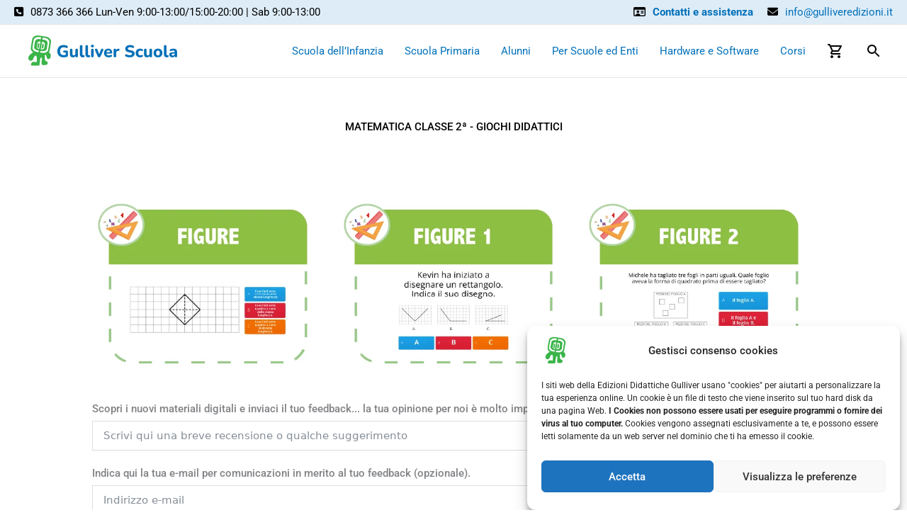

--- FILE ---
content_type: text/css
request_url: https://www.gulliverscuola.eu/wp-content/themes/astra-child/style.css?ver=1.0.0
body_size: 4129
content:
/**
Theme Name: Astra Child
Author: Brainstorm Force
Author URI: http://wpastra.com/about/
Description: Astra is the fastest, fully customizable & beautiful theme suitable for blogs, personal portfolios and business websites. It is very lightweight (less than 50KB on frontend) and offers unparalleled speed. Built with SEO in mind, Astra comes with schema.org code integrated so search engines will love your site. Astra offers plenty of sidebar options and widget areas giving you a full control for customizations. Furthermore, we have included special features and templates so feel free to choose any of your favorite page builder plugin to create pages flexibly. Some of the other features: # WooCommerce Ready # Responsive # Compatible with major plugins # Translation Ready # Extendible with premium addons # Regularly updated # Designed, Developed, Maintained & Supported by Brainstorm Force. Looking for a perfect base theme? Look no further. Astra is fast, fully customizable and beautiful theme!
Version: 1.0.0
License: GNU General Public License v2 or later
License URI: http://www.gnu.org/licenses/gpl-2.0.html
Text Domain: astra-child
Template: astra
*/

@import url('https://fonts.googleapis.com/css2?family=Poppins:wght@100;200;300;400;500;600;700;800;900&display=swap');

/*INIZIO INTERFACCIA RICERCA (SCHERMO INTERO)*/

.openBtn {
    cursor: pointer;
}

.overlay {
    height: 100%;
    width: 100%;
    display: none;
    position: fixed;
    z-index: 1000;
    top: 0;
    left: 0;
    background-color: rgb(0, 0, 0);
    background-color: rgba(0, 0, 0, 0.8);
}

.overlay-content {
    position: relative;
    top: 15%;
    width: 80%;
    z-index: 9000;
    text-align: center;
    margin-top: 30px;
    margin: auto;
}

.overlay .closebtn {
    position: absolute;
    top: 20px;
    right: 45px;
    font-size: 60px;
    cursor: pointer;
    color: white;
}

.overlay .closebtn:hover {
    color: #ccc;
}

.overlay input[type=text] {
    padding: 15px;
    font-size: 17px;
    border: none;
    float: left;
    width: 80%;
    background: white;
}

.overlay input[type=text]:hover {
    background: #f1f1f1;
}

.overlay button {
    float: left;
    width: 20%;
    padding: 15px;
    background: #ddd;
    font-size: 17px;
    border: none;
    cursor: pointer;
}

.overlay button:hover {
    background: #bbb;
}


/*FINE INTERFACCIA RICERCA (SCHERMO INTERO)*/


/*Fix vari per slideshow*/

.elementor-element-bd4406c {
    border-radius: 30px;
    overflow: hidden;
    box-shadow: 0 5px 25px rgb(1 1 1 / 20%);
}

.nextend-arrow-next,
.nextend-arrow-previous {
    background: black;
    box-shadow: 0 5px 25px rgb(1 1 1 / 5%);
    padding: 10px 0px;
}

.nextend-arrow-next {
    border-top-left-radius: 3px;
    border-bottom-left-radius: 3px;
}

.nextend-arrow-previous {
    border-top-right-radius: 3px;
    border-bottom-right-radius: 3px;
}

.nextend-arrow-next img,
.nextend-arrow-previous img {
    width: 40px!important;
}


/*Rimozione numero di prodotti da categorie*/

.product-category .count {
    display: none !important;
}


/*Stile bannerino titolo categorie*/

.woocommerce-loop-category__title {
    background-color: rgb(186, 228, 255) !important;
    transition-duration: 0.5s;
    border-radius: 20px;
}

.woocommerce-loop-category__title:hover {
    background-color: rgba(1, 112, 185, .35)!important;
    transition-duration: 0.5s;
}


/*Nascondi descrizione categoria e 
numero di risultati sulle categorie WC*/

.term-description,
.woocommerce-result-count {
    display: none !important;
}


/*Colore link breadcrumb*/

.woocommerce .woocommerce-breadcrumb a {
    color: #3ab54a !important;
}

.woocommerce .woocommerce-breadcrumb {
    font-weight: bold;
}


/*chiusura ricerca e preloader allineato*/

.overlay-content .dgwt-wcas-close,
.overlay-content .dgwt-wcas-inner-preloader,
.overlay-content .dgwt-wcas-preloader {
    right: 80px !important;
}


/*Colore bottone ricerca Blu*/

.overlay-content .dgwt-wcas-search-submit::before {
    border-left-color: #0170b9;
    border-right-color: #0170b9;
}

.overlay-content .dgwt-wcas-search-submit {
    background-color: #0170b9 !important;
}


/*Titolo variazioni blu*/

.variations label {
    color: #0170b9 !important;
    font-size: 20px;
}


/*Nasconde sottotitolo su immagine zoommata*/

.pswp__caption__center {
    display: none;
}


/*Modifiche targhetta "In offerta"*/

.onsale {
    border-radius: 20px !important;
    padding-left: 10px !important;
    padding-right: 10px !important;
    background-color: #39b549 !important;
}


/*Dimensioni logo CDD su prodotti*/

.logocdd_orizzontale {
    height: 80px !important;
    margin-bottom: 15px;
}

.logocdd_verticale {
    height: 120px !important;
    margin-bottom: 15px;
}


/*Nasconde le informazioni 
dell'utente dagli articoli*/

.entry-meta {
    display: none;
}


/*Nasconde il logo CDD nella 
descrizione prodotto variabile*/

.woocommerce-variation-description .logocdd_orizzontale,
.woocommerce-variation-description .logocdd_verticale {
    display: none;
}


/*Fix 2 colonne su grid3 e grid5 per mobile*/

@media (max-width: 544px) {
    .woocommerce ul.products:not(.elementor-grid).columns-3,
    .woocommerce-page ul.products:not(.elementor-grid).columns-3,
    .woocommerce ul.products:not(.elementor-grid).columns-5,
    .woocommerce-page ul.products:not(.elementor-grid).columns-5 {
        grid-template-columns: repeat(2, minmax(0, 1fr))!important;
    }
}


/*Inserisce un contorno sulle immagini dei prodotti sullo shop*/

.attachment-woocommerce_thumbnail {
    border: solid lightgray;
}


/*Stile banner contatti*/

.callBanner {
    display: flex;
    justify-content: space-between;
    background: #DEECF7;
    padding: 5px 20px;
    color: black;
}

.callBanner i {
    margin-right: 10px;
}

.site-above-header-wrap {
    margin: 0;
    padding: 0;
    max-width: 100%;
    width: 100%
}

.ast-header-html-2,
.ast-header-html-2 .ast-header-html {
    width: 100%;
}


/*Nasconde la wishlist nell'header sotto i 1300px in modalità desktop
per evitare problemi di a capo delle icone header*/

@media (max-width: 1300px) {
    #menu-item-1103 {
        display: none;
    }
}


/*Nasconde i bottoni di navigazione tra articoli*/

.post-navigation {
    display: none;
}


/*Rimuove i bordi sulla tabella nelle descrizioni e demo dei prodotti*/

#tab-description table,
#tab-description table td,
#tab-description table th,
#tab-description table tr {
    border: 0px;
}

.table-striped,
.table-striped td,
.table-striped th,
.table-striped tr {
    border: 0px;
    width: fit-content;
}

.table-striped>tbody>tr:nth-child(2n+1)>td,
.table-striped>tbody>tr:nth-child(2n+1)>th {
    background-color: #EFF6FB;
}

@media (max-width: 544px) {
    .table-striped {
        width: 100%;
    }
}


/*Per sistemare il contenitore sul modulo "Chi porta un'amica"*/

.amica-nostre-riviste {
    height: fit-content;
}


/*Limite a 2 righe del nome del prodotto*/

.woocommerce-loop-product__title {
    overflow: hidden;
    text-overflow: ellipsis;
    display: -webkit-box;
    -webkit-line-clamp: 2;
    /* number of lines to show */
    line-clamp: 2;
    -webkit-box-orient: vertical;
}


/*Impostazione descrizione dei metodi di spedizione
a 10 pt per ridurre la grandezza*/

.shipping-method-description {
    font-size: 10pt;
    margin-bottom: 0px !important;
    text-indent: 0;
    background: #efefef;
    padding: 1em;
}


/*Nasconde descrizione metodo di spedizione se non selezionato
e mostra solo sul selezionato*/

.shipping_method+label+p {
    display: none;
}

.shipping_method:checked+label+p {
    display: block;
}


/*Aggiunta del bordo alle immagini su betterdocs*/

.betterdocs-entry-content img {
    border: solid 2px gray;
    border-radius: 10px !important;
}


/*Modifiche generali alle pagine BetterDocs*/

.docs-list ul li a {
    font-size: 20pt !important;
}

.docs-cat-heading {
    color: #0170b9 !important;
    font-weight: bold !important;
}

.betterdocs-breadcrumb-item a {
    color: #3ab54a !important;
}


/*Modifica grandezza testo e nascondi asterisco Feedback Materiali Digitali --Fluent forms 11--*/

#fluentform_11 div label{
	font-size: 16px;
}

.fluentform #fluentform_11 .ff-el-input--label.ff-el-is-required.asterisk-right label::after {
	content: none;
}


/*Aggiunta del bordo alle immagini su betterdocs*/

.betterdocs-entry-content img{
	border: solid 2px gray;
	border-radius: 10px !important;
}


/*Colore della spunta di whatsapp di colore blu
per attirare l'attenzione del cliente*/
#billing_whatsapp_consent_field label{
	color: #2271b1;
}

/*Colore della spunta della scelta di spedizione
a indirizzo differente*/

#shipping_ricezione_mensilita_field label {
  color: #2271b1;
}

/*Per avere la checkbox e la descrizione
della scelta di spedizione a ind. diff. in un box*/
#shipping_ricezione_mensilita_field{
border-top: solid 1px;
border-right: solid 1px;
border-left: solid 1px;
margin: 0;
margin-top: 20px;
padding: 10px 10px 0px 10px;
border-color: #ddd;
margin-right: 3px;
margin-left: 3px;
}

#shipping_desc_mensilita_field{
border-bottom: solid 1px;
border-right: solid 1px;
border-left: solid 1px;
margin-bottom: 20px;
padding: 0px 10px 10px 10px;
border-color: #ddd;
margin-left: 3px;
margin-right: 3px;
}

/*Bannerino numero di telefono per mobile*/
.gs_contact_phone{
	display: flex;
	flex-direction: column;
	padding: 5px;
	border: solid 2px;
	border-radius: 10px;
}

#gs_contact_second_row{
	visibility: hidden;
}

/*Aggiunge un po' di spazio ai metodi di spedizione
su mobile per evitare la sovrapposizione del titolo*/
@media (max-width: 544px){
	#shipping_method_0_flexible_shipping_single5{
		margin-top: 20px !important;
	}
}


/*Dimensioni ridotte immagine e dati singolo prodotto (Desktop)*/
@media (min-width: 922px){
.woocommerce #content .ast-woocommerce-container div.product div.images, .woocommerce .ast-woocommerce-container div.product div.images, .woocommerce-page #content .ast-woocommerce-container div.product div.images, .woocommerce-page .ast-woocommerce-container div.product div.images{
	width: 33%;
}
	
	.woocommerce #content .ast-woocommerce-container div.product div.summary, .woocommerce .ast-woocommerce-container div.product div.summary, .woocommerce-page #content .ast-woocommerce-container div.product div.summary, .woocommerce-page .ast-woocommerce-container div.product div.summary {
		width: 64%;
	}
}

/*Testo dei prodotti su
una riga centrato verticalmente*/
	.ast-loop-product__link{
		display: flex;
align-items: center;
align-content: center;
height: 39px;
	}

@media (min-width: 922px){
	.woocommerce-loop-category__title{
min-height: 56.7px;
display: flex;
align-items: center;
justify-content: center;
	}
}

/*Margine per i badge sui prodotti*/
.yith-wcbm-badge{
margin-top: 10px;
margin-right: 10px;
transition: all 0.3s;
}


/*Transparenza quando si punta un prodotto col mouse
mentre si naviga la pagina di tutti i prodotti*/
.woocommerce-product-gallery__image:hover .yith-wcbm-badge,
.woocommerce-loop-product__link:hover .yith-wcbm-badge{
	opacity: 0.3;
	transition: all 0.3s;
}


/*Aggiunge un bordo grigio nella pagina del singolo prodotto*/
.woocommerce-product-gallery__image{
	border: solid lightgray;
}


/*Stile badge per versione mobile.
Rende il badge più piccolo e compatto e lo posiziona sotto
per non ostruire i titoli delle copertine che solitamente sono
posizionati sulla parte superiore*/
@media (max-width: 544px){
.yith-wcbm-badge-text{
	font-size: 11px;
	width: fit-content !important;
	height: fit-content !important;
	padding: 2px;
	max-width: 100px;
}

.yith-wcbm-badge{
	margin-right: 5px;
	top: auto !important;
	bottom: 0;
	margin-bottom: 10px;
}
}


/*Impostazione indirizzo su checkout*/

/*
.woocommerce-page form .form-row-addr{
	float:left;
	width: 70%;
	overflow: visible;
}
.woocommerce-page form .form-row-numb{
	width: 30%;
	overflow: visible;
	float: right;
}
*/

#billing_address_2_field{
	display: none;
}


/*Imposta stile coupon*/
#coupon_code{
	border-color: orange;
}

#coupon_code+button,
.checkout_coupon button{
	background: orange !important;
}

/*"X" nel carrello rossa*/

.woocommerce a.remove{
	color: #b81c23;
}

.woocommerce a.remove::before{
	border: 2px solid red;
}

/*"X" nella wishlist rossa*/

.woocommerce #content table.wishlist_table.cart a.remove{
	color: #f00 !important;
	opacity: 1;
}


/*Avviso di errore woocommerce rosso (per renderlo più evidente)*/
.woocommerce-error{
	color: #b81c23;
	font-weight: bold;
}

/*Rimozione della categoria singola sotto il breadcrumb del prodotto*/

.single-product-category{
	display: none !important;
}

/*Sistemazione dell'overflow sulla pagina ordine*/
.cart_item .product-name .variation{
	display: none;
}


/*Rimuovi badge in offerta*/
.onsale{
	display:none;
}

/*Proprietà custom (Bullets viola)*/
.ngn-purple {list-style: none}

.ngn-purple li::before {content: "\2022"; 
	color: #c10068;
 display: inline-block; width: 1em;
  margin-left: -1em;
font-size: 20px;}

/*Rimozione breadcrumb per evitare confusione tra primaria ed infanzia*/
#product-1006 .woocommerce-breadcrumb /*Ogni merlo è un merlo*/{
	display: none;
}

--- FILE ---
content_type: text/css
request_url: https://www.gulliverscuola.eu/wp-content/uploads/elementor/css/post-13747.css?ver=1768836326
body_size: 42
content:
.elementor-13747 .elementor-element.elementor-element-df29534 > .elementor-widget-container{margin:-4% -4% -4% -4%;}.elementor-13747 .elementor-element.elementor-element-ab8074b > .elementor-widget-container{margin:-4% -4% -4% -4%;}.elementor-widget-heading .elementor-heading-title{font-family:var( --e-global-typography-primary-font-family ), Sans-serif;font-weight:var( --e-global-typography-primary-font-weight );color:var( --e-global-color-primary );}.elementor-13747 .elementor-element.elementor-element-cefd49f > .elementor-widget-container{margin:-50px 0px 0px 0px;}.elementor-13747 .elementor-element.elementor-element-cefd49f{text-align:center;}.elementor-13747 .elementor-element.elementor-element-cefd49f .elementor-heading-title{font-family:"Roboto", Sans-serif;font-weight:500;text-transform:uppercase;color:#000000;}.elementor-13747 .elementor-element.elementor-element-39cbe40{--spacer-size:10px;}.elementor-widget-image .widget-image-caption{color:var( --e-global-color-text );font-family:var( --e-global-typography-text-font-family ), Sans-serif;font-weight:var( --e-global-typography-text-font-weight );}.elementor-13747 .elementor-element.elementor-element-8db2f44{text-align:center;}.elementor-13747 .elementor-element.elementor-element-8db2f44 img{border-radius:20px 20px 20px 20px;}.elementor-13747 .elementor-element.elementor-element-a01e502{text-align:center;}.elementor-13747 .elementor-element.elementor-element-a01e502 img{border-radius:20px 20px 20px 20px;}.elementor-13747 .elementor-element.elementor-element-d06aebd{text-align:center;}.elementor-13747 .elementor-element.elementor-element-d06aebd img{border-radius:20px 20px 20px 20px;}.elementor-13747 .elementor-element.elementor-element-7650de9{margin-top:-12%;margin-bottom:0%;}

--- FILE ---
content_type: application/x-javascript
request_url: https://www.gulliverscuola.eu/wp-content/themes/astra-child/custom-scripts.js?ver=1.0.0
body_size: -243
content:
function openDemoTab() {
document.querySelector('.demo_tab a').click();
}

let sampleEle = document.querySelector(".btn-open-demo");
sampleEle.addEventListener("touchstart", () => {
  document.querySelector('.demo_tab a').click();
});

--- FILE ---
content_type: text/javascript
request_url: https://eu1-config.doofinder.com/2.x/f2a6e953-2ab1-4355-a950-54ada5be16fb.js
body_size: 1459
content:
(function (l, a, y, e, r, s, _) {
  l['DoofinderAppsObject'] = r; l[r] = l[r] || function () { (l[r].q = l[r].q || []).push(arguments) };
  s = a.createElement(y); s.async = 1; s.src = e; _ = a.getElementsByTagName(y)[0]; _.parentNode.insertBefore(s, _)
})(window, document, 'script', 'https://cdn.doofinder.com/apps/loader/2.x/loader.min.js', 'doofinderApp');

doofinderApp("config", "store", "f2a6e953-2ab1-4355-a950-54ada5be16fb")
doofinderApp("config", "zone", "eu1")

doofinderApp("config", "settings",
[{"vsn":"1.0","apps":[{"name":"layer","type":"search","options":{"trigger":"input[name='s'], #woocommerce-product-search-field-0, #woocommerce-product-search-field-1, .dgwt-wcas-search-input, .doofinder_trigger","zone":"eu1-b","url_hash":true},"overrides":{"autoload":{"desktop":null,"mobile":null},"layout":"Fullscreen","custom_css":{"desktop":[""],"mobile":[""]},"custom_properties":{"desktop":["--df-accent-primary: #00A550;\n--df-accent-primary-hover: #008C44;\n--df-accent-primary-active: #007237;\n--df-accent-on-primary: #FFFFFF;\n--df-card-flag-out-of-stock-background: #E6F8EE;\n--df-card-flag-out-of-stock-color: #006633;\n--df-card-flag-discount-background: #FF4D4F;\n--df-card-flag-discount-color: #FFFFFF;\n--df-neutral-high-contrast: #333333;"],"mobile":["--df-accent-primary: #00A550;\n--df-accent-primary-hover: #008C44;\n--df-accent-primary-active: #007237;\n--df-accent-on-primary: #FFFFFF;\n--df-card-flag-out-of-stock-background: #E6F8EE;\n--df-card-flag-out-of-stock-color: #006633;\n--df-card-flag-discount-background: #FF4D4F;\n--df-card-flag-discount-color: #FFFFFF;\n--df-neutral-high-contrast: #333333;"]},"search_query_retention":true}},{"name":"quiz","options":{"trigger":"#spawn-configuratore"},"overrides":{"hashid":"1e733fa83c66d31412151669785c6a33","custom_css":".dfd-website-quiz .dfd-quiz-modal-body .dfd-quiz-modal-choices label {\n  flex: 0 290px;\n  max-width: 500px;\n}\n\n\n.dfd-website-quiz .dfd-quiz-modal-body .dfd-quiz-modal-choices label .dfd-card .dfd-card-content {\n  margin: 0;\n  text-align: left;\n  max-width: 100%;\n}\n\n\n.dfd-website-quiz .dfd-quiz-modal-body .dfd-quiz-modal-choices label .dfd-card .dfd-card-content .dfd-card-title {\n  font-size: 18px;\n  font-weight: bold;\n  text-align: center;\n}\n\n.dfd-website-quiz .dfd-quiz-modal-body .dfd-quiz-modal-choices label .dfd-card {\n  display: flex;\n  flex-direction: unset;\n  justify-content: left;\n  align-items: start;\n  padding: 16px;\n  border-radius: 12px;\n  box-shadow: 0px 4px 12px 0px rgba(0,0,0,.08);\n  position: relative;\n  border-width: 0px;\n}\n\n\n.dfd-card-desc ul > li + li {\n    margin-top: 5px;\n    padding-top: 5px;\n    border-top: 1px solid #bbb;\n}"},"quiz_id":"9ea87705-0806-4389-b867-96dbf6e9cbbc"},{"name":"recommendations_widgets","overrides":{"custom_css":null},"widgets":[{"options":{"insertion_method":"insert_after","insertion_point":".woocommerce-tabs"},"overrides":{"hashids":["1e733fa83c66d31412151669785c6a33"]},"widget_id":"d12740b7-7be2-49b2-b9e5-b590f64528ce","page_type_id":null,"widget_name":"Correlati (pagina prodotto)"}]}],"settings":{"defaults":{"currency":"EUR","language":"it-IT","hashid":"1e733fa83c66d31412151669785c6a33"},"account_code":"4acab88ba260317bc8473c3ce0511c","search_engines":{"it-IT":{"EUR":"1e733fa83c66d31412151669785c6a33"}},"checkout_css_selector":"table.woocommerce-checkout-review-order-table","checkout_summary_urls":[{"value":"/pagamento","match_type":"contains"}],"checkout_confirmation_urls":[{"value":"/order-received","match_type":"contains"}],"sales_api_integration":false,"require_cookies_consent":false,"page_type_mappings":[{"id":320810,"type":"category_pages","match_conditions":[]},{"id":320811,"type":"home","match_conditions":[]},{"id":320812,"type":"product_pages","match_conditions":[]},{"id":320813,"type":"shopping_cart","match_conditions":[]}],"register_visits":true,"register_checkouts":true,"ga4_integration":false,"integrations_list":[],"platform_integration_type":"wordpress"}}])